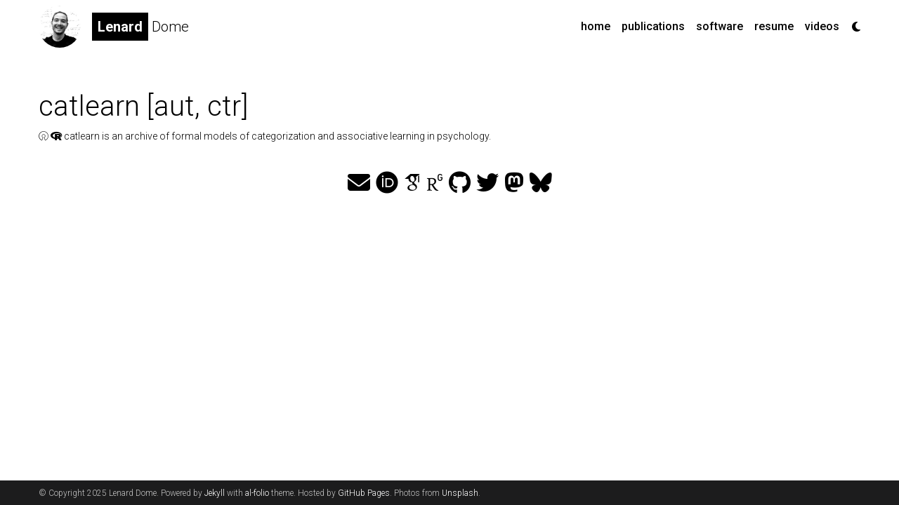

--- FILE ---
content_type: text/html; charset=utf-8
request_url: https://lenarddome.com/software/catlearn/
body_size: 2418
content:
<!DOCTYPE html> <html lang="en"> <head><meta http-equiv="refresh" content="3; url=https://lenarddome.github.io/"/> <meta charset="utf-8"> <meta name="viewport" content="width=device-width, initial-scale=1, shrink-to-fit=no"> <meta http-equiv="X-UA-Compatible" content="IE=edge"> <title>catlearn [aut, ctr] | Lenard Dome</title> <meta name="author" content="Lenard Dome"/> <meta name="description" content="<i class="fab fa-osi"></i> <i class="fab fa-r-project"></i> catlearn is an archive of formal models of categorization and associative learning in psychology." /> <meta name="keywords" content="cognitive-science, computational-modelling, formal-modelling, portfolio, science"/> <link href="https://cdn.jsdelivr.net/npm/bootstrap@4.6.1/dist/css/bootstrap.min.css" rel="stylesheet" integrity="sha256-DF7Zhf293AJxJNTmh5zhoYYIMs2oXitRfBjY+9L//AY=" crossorigin="anonymous"> <link rel="stylesheet" href="https://cdn.jsdelivr.net/npm/mdbootstrap@4.20.0/css/mdb.min.css" integrity="sha256-jpjYvU3G3N6nrrBwXJoVEYI/0zw8htfFnhT9ljN3JJw=" crossorigin="anonymous"/> <link rel="stylesheet" href="https://cdnjs.cloudflare.com/ajax/libs/font-awesome/6.7.2/css/all.min.css"> <link rel="stylesheet" href="https://cdn.jsdelivr.net/npm/academicons@1.9.1/css/academicons.min.css" integrity="sha256-i1+4qU2G2860dGGIOJscdC30s9beBXjFfzjWLjBRsBg=" crossorigin="anonymous"> <link rel="stylesheet" type="text/css" href="https://fonts.googleapis.com/css?family=Roboto:300,400,500,700|Roboto+Slab:100,300,400,500,700|Material+Icons"> <link rel="stylesheet" href="https://cdn.jsdelivr.net/gh/jwarby/jekyll-pygments-themes@master/fruity.css" media="none" id="highlight_theme_light"/> <link rel="shortcut icon" href="data:image/svg+xml,<svg xmlns=%22http://www.w3.org/2000/svg%22 viewBox=%220 0 100 100%22><text y=%22.9em%22 font-size=%2290%22>⚛️</text></svg>"> <link rel="stylesheet" href="/assets/css/main.css"> <link rel="canonical" href="https://lenarddome.github.io/software/catlearn/"> <link rel="stylesheet" href="https://cdn.jsdelivr.net/gh/jwarby/jekyll-pygments-themes@master/fruity.css" media="none" id="highlight_theme_dark"/> <script src="https://code.jquery.com/jquery-1.12.4.js"></script> <script src="/assets/js/theme.js"></script> <script src="/assets/js/dark_mode.js"></script> </head> <body class="fixed-top-nav "> <header> <nav id="navbar" class="navbar navbar-light navbar-expand-sm fixed-top"> <div class="container"> <img src="/assets/img/prof_pic_old.jpg" alt="Avatar" class="avatar-img rounded-circle mr-3" style="max-width:60px; max-height:60px; object-fit:cover; vertical-align:middle;"> <a class="navbar-brand title font-weight-lighter" href="https://lenarddome.github.io/"><span class="font-weight-bold">Lenard</span> Dome</a> <button class="navbar-toggler collapsed ml-auto" type="button" data-toggle="collapse" data-target="#navbarNav" aria-controls="navbarNav" aria-expanded="false" aria-label="Toggle navigation"> <span class="sr-only">Toggle navigation</span> <span class="icon-bar top-bar"></span> <span class="icon-bar middle-bar"></span> <span class="icon-bar bottom-bar"></span> </button> <div class="collapse navbar-collapse text-right" id="navbarNav"> <ul class="navbar-nav ml-auto flex-nowrap"> <li class="nav-item "> <a class="nav-link" href="/">home</a> </li> <li class="nav-item "> <a class="nav-link" href="/publications/">publications</a> </li> <li class="nav-item "> <a class="nav-link" href="/software/">software</a> </li> <li class="nav-item "> <a class="nav-link" href="/resume/">resume</a> </li> <li class="nav-item "> <a class="nav-link" href="/_pages/videos/">videos</a> </li> <li class="toggle-container"> <button id="light-toggle" title="Change theme"> <i class="fas fa-moon"></i> <i class="fas fa-sun"></i> </button> </li> </ul> </div> </div> </nav> </header> <div class="container mt-5"> <div class="post"> <header class="post-header"> <h1 class="post-title">catlearn [aut, ctr]</h1> <p class="post-description"><i class="fab fa-osi"></i> <i class="fab fa-r-project"></i> catlearn is an archive of formal models of categorization and associative learning in psychology.</p> </header> <article> </article> </div> <div class="social"> <div class="contact-icons"> <a href="mailto:%6C%65%6E%61%72%64%64%6F%6D%65%20[%61%74]%20%67%6D%61%69%6C%20[%64%6F%74]%20%63%6F%6D" title="email"><i class="fa-solid fa-envelope"></i></a> <a href="https://orcid.org/0000-0001-7487-1974" title="ORCID" target="_blank" rel="noopener noreferrer"><i class="ai ai-orcid"></i></a> <a href="https://scholar.google.com/citations?user=NNXkqkEAAAAJ" title="Google Scholar" target="_blank" rel="noopener noreferrer"><i class="ai ai-google-scholar"></i></a> <a href="https://www.researchgate.net/profile/Lenard-Dome/" title="ResearchGate" target="_blank" rel="noopener noreferrer"><i class="ai ai-researchgate"></i></a> <a href="https://github.com/lenarddome" title="GitHub" target="_blank" rel="noopener noreferrer"><i class="fab fa-github"></i></a> <a href="https://twitter.com/lenarddome" title="Twitter" target="_blank" rel="noopener noreferrer"><i class="fab fa-twitter"></i></a> <a rel="me noopener noreferrer" href="https://sigmoid.social/@lenarddome" title="Mastodon" target="_blank"><i class="fab fa-mastodon"></i></a> <a href="https://bsky.app/profile/lenarddome.bsky.social" title="Bluesky" target="_blank" rel="noopener noreferrer"><i class="fa-brands fa-bluesky"></i></a> </div> <div class="contact-note"> </div> </div> </div> <footer class="fixed-bottom"> <div class="container mt-0"> © Copyright 2025 Lenard Dome. Powered by <a href="https://jekyllrb.com/" target="_blank" rel="noopener noreferrer">Jekyll</a> with <a href="https://github.com/alshedivat/al-folio" target="_blank" rel="noopener noreferrer">al-folio</a> theme. Hosted by <a href="https://pages.github.com/" target="_blank" rel="noopener noreferrer">GitHub Pages</a>. Photos from <a href="https://unsplash.com" target="_blank" rel="noopener noreferrer">Unsplash</a>. </div> </footer> <script src="https://cdn.jsdelivr.net/npm/jquery@3.6.0/dist/jquery.min.js" integrity="sha256-/xUj+3OJU5yExlq6GSYGSHk7tPXikynS7ogEvDej/m4=" crossorigin="anonymous"></script> <script src="https://cdn.jsdelivr.net/npm/bootstrap@4.6.1/dist/js/bootstrap.bundle.min.js" integrity="sha256-fgLAgv7fyCGopR/gBNq2iW3ZKIdqIcyshnUULC4vex8=" crossorigin="anonymous"></script> <script src="https://cdn.jsdelivr.net/npm/mdbootstrap@4.20.0/js/mdb.min.js" integrity="sha256-NdbiivsvWt7VYCt6hYNT3h/th9vSTL4EDWeGs5SN3DA=" crossorigin="anonymous"></script> <script defer src="https://cdn.jsdelivr.net/npm/masonry-layout@4.2.2/dist/masonry.pkgd.min.js" integrity="sha256-Nn1q/fx0H7SNLZMQ5Hw5JLaTRZp0yILA/FRexe19VdI=" crossorigin="anonymous"></script> <script defer src="https://cdn.jsdelivr.net/npm/imagesloaded@4/imagesloaded.pkgd.min.js"></script> <script defer src="/assets/js/masonry.js" type="text/javascript"></script> <script defer src="https://cdn.jsdelivr.net/npm/medium-zoom@1.0.6/dist/medium-zoom.min.js" integrity="sha256-EdPgYcPk/IIrw7FYeuJQexva49pVRZNmt3LculEr7zM=" crossorigin="anonymous"></script> <script defer src="/assets/js/zoom.js"></script> <script defer src="/assets/js/common.js"></script> <script type="text/javascript">window.MathJax={tex:{tags:"ams"}};</script> <script defer type="text/javascript" id="MathJax-script" src="https://cdn.jsdelivr.net/npm/mathjax@3.2.0/es5/tex-mml-chtml.js"></script> <script defer src="https://polyfill.io/v3/polyfill.min.js?features=es6"></script> <script async src="https://www.googletagmanager.com/gtag/js?id=G-RQSNZZYXH5"></script> <script>function gtag(){dataLayer.push(arguments)}window.dataLayer=window.dataLayer||[],gtag("js",new Date),gtag("config","G-RQSNZZYXH5");</script> </body> </html>

--- FILE ---
content_type: text/css; charset=utf-8
request_url: https://cdn.jsdelivr.net/gh/jwarby/jekyll-pygments-themes@master/fruity.css
body_size: 131
content:
.highlight pre { background-color: #333; }
.highlight .hll { background-color: #333333 }
.highlight .c { color: #008800; font-style: italic; background-color: #0f140f } /* Comment */
.highlight .err { color: #ffffff } /* Error */
.highlight .g { color: #ffffff } /* Generic */
.highlight .k { color: #fb660a; font-weight: bold } /* Keyword */
.highlight .l { color: #ffffff } /* Literal */
.highlight .n { color: #ffffff } /* Name */
.highlight .o { color: #ffffff } /* Operator */
.highlight .x { color: #ffffff } /* Other */
.highlight .p { color: #ffffff } /* Punctuation */
.highlight .cm { color: #008800; font-style: italic; background-color: #0f140f } /* Comment.Multiline */
.highlight .cp { color: #ff0007; font-weight: bold; font-style: italic; background-color: #0f140f } /* Comment.Preproc */
.highlight .c1 { color: #008800; font-style: italic; background-color: #0f140f } /* Comment.Single */
.highlight .cs { color: #008800; font-style: italic; background-color: #0f140f } /* Comment.Special */
.highlight .gd { color: #ffffff } /* Generic.Deleted */
.highlight .ge { color: #ffffff } /* Generic.Emph */
.highlight .gr { color: #ffffff } /* Generic.Error */
.highlight .gh { color: #ffffff; font-weight: bold } /* Generic.Heading */
.highlight .gi { color: #ffffff } /* Generic.Inserted */
.highlight .go { color: #444444; background-color: #222222 } /* Generic.Output */
.highlight .gp { color: #ffffff } /* Generic.Prompt */
.highlight .gs { color: #ffffff } /* Generic.Strong */
.highlight .gu { color: #ffffff; font-weight: bold } /* Generic.Subheading */
.highlight .gt { color: #ffffff } /* Generic.Traceback */
.highlight .kc { color: #fb660a; font-weight: bold } /* Keyword.Constant */
.highlight .kd { color: #fb660a; font-weight: bold } /* Keyword.Declaration */
.highlight .kn { color: #fb660a; font-weight: bold } /* Keyword.Namespace */
.highlight .kp { color: #fb660a } /* Keyword.Pseudo */
.highlight .kr { color: #fb660a; font-weight: bold } /* Keyword.Reserved */
.highlight .kt { color: #cdcaa9; font-weight: bold } /* Keyword.Type */
.highlight .ld { color: #ffffff } /* Literal.Date */
.highlight .m { color: #0086f7; font-weight: bold } /* Literal.Number */
.highlight .s { color: #0086d2 } /* Literal.String */
.highlight .na { color: #ff0086; font-weight: bold } /* Name.Attribute */
.highlight .nb { color: #ffffff } /* Name.Builtin */
.highlight .nc { color: #ffffff } /* Name.Class */
.highlight .no { color: #0086d2 } /* Name.Constant */
.highlight .nd { color: #ffffff } /* Name.Decorator */
.highlight .ni { color: #ffffff } /* Name.Entity */
.highlight .ne { color: #ffffff } /* Name.Exception */
.highlight .nf { color: #ff0086; font-weight: bold } /* Name.Function */
.highlight .nl { color: #ffffff } /* Name.Label */
.highlight .nn { color: #ffffff } /* Name.Namespace */
.highlight .nx { color: #ffffff } /* Name.Other */
.highlight .py { color: #ffffff } /* Name.Property */
.highlight .nt { color: #fb660a; font-weight: bold } /* Name.Tag */
.highlight .nv { color: #fb660a } /* Name.Variable */
.highlight .ow { color: #ffffff } /* Operator.Word */
.highlight .w { color: #888888 } /* Text.Whitespace */
.highlight .mf { color: #0086f7; font-weight: bold } /* Literal.Number.Float */
.highlight .mh { color: #0086f7; font-weight: bold } /* Literal.Number.Hex */
.highlight .mi { color: #0086f7; font-weight: bold } /* Literal.Number.Integer */
.highlight .mo { color: #0086f7; font-weight: bold } /* Literal.Number.Oct */
.highlight .sb { color: #0086d2 } /* Literal.String.Backtick */
.highlight .sc { color: #0086d2 } /* Literal.String.Char */
.highlight .sd { color: #0086d2 } /* Literal.String.Doc */
.highlight .s2 { color: #0086d2 } /* Literal.String.Double */
.highlight .se { color: #0086d2 } /* Literal.String.Escape */
.highlight .sh { color: #0086d2 } /* Literal.String.Heredoc */
.highlight .si { color: #0086d2 } /* Literal.String.Interpol */
.highlight .sx { color: #0086d2 } /* Literal.String.Other */
.highlight .sr { color: #0086d2 } /* Literal.String.Regex */
.highlight .s1 { color: #0086d2 } /* Literal.String.Single */
.highlight .ss { color: #0086d2 } /* Literal.String.Symbol */
.highlight .bp { color: #ffffff } /* Name.Builtin.Pseudo */
.highlight .vc { color: #fb660a } /* Name.Variable.Class */
.highlight .vg { color: #fb660a } /* Name.Variable.Global */
.highlight .vi { color: #fb660a } /* Name.Variable.Instance */
.highlight .il { color: #0086f7; font-weight: bold } /* Literal.Number.Integer.Long */


--- FILE ---
content_type: application/javascript; charset=utf-8
request_url: https://lenarddome.com/assets/js/theme.js
body_size: -127
content:
let toggleTheme=e=>{setTheme("dark"==e?"light":"dark")},setTheme=e=>{transTheme(),setHighlight(e),e?document.documentElement.setAttribute("data-theme",e):document.documentElement.removeAttribute("data-theme"),localStorage.setItem("theme",e),"undefined"!=typeof medium_zoom&&medium_zoom.update({background:getComputedStyle(document.documentElement).getPropertyValue("--global-bg-color")+"ee"})},setHighlight=e=>{"dark"==e?(document.getElementById("highlight_theme_light").media="none",document.getElementById("highlight_theme_dark").media=""):(document.getElementById("highlight_theme_dark").media="none",document.getElementById("highlight_theme_light").media="")},transTheme=()=>{document.documentElement.classList.add("transition"),window.setTimeout(()=>{document.documentElement.classList.remove("transition")},500)},initTheme=e=>{if(null==e||"null"==e){const t=window.matchMedia;t&&t("(prefers-color-scheme: dark)").matches&&(e="dark")}setTheme(e)};initTheme(localStorage.getItem("theme"));